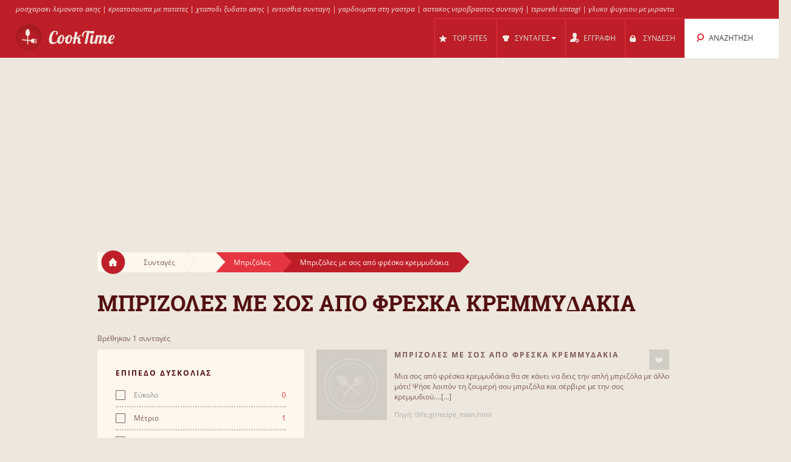

--- FILE ---
content_type: text/html; charset=UTF-8
request_url: https://cooktime.gr/s/3369/%CE%BC%CF%80%CF%81%CE%B9%CE%B6%CE%BF%CE%BB%CE%B5%CF%82_%CE%BC%CE%B5_%CF%83%CE%BF%CF%82_%CE%B1%CF%80%CE%BF_%CF%86%CF%81%CE%B5%CF%83%CE%BA%CE%B1_%CE%BA%CF%81%CE%B5%CE%BC%CE%BC%CF%85%CE%B4%CE%B1%CE%BA%CE%B9%CE%B1/
body_size: 11787
content:
<!DOCTYPE html>
<html lang="el" style="font-size: 100%; -webkit-text-size-adjust: 100%; -ms-text-size-adjust: 100%; overflow-x:hidden!important;">
  <head prefix='og: http://ogp.me/ns#'>
  
<!-- Google tag (gtag.js) -->
<script async src="https://www.googletagmanager.com/gtag/js?id=G-3QRVW6ZZVZ"></script>
<script>
  window.dataLayer = window.dataLayer || [];
  function gtag(){dataLayer.push(arguments);}
  gtag('js', new Date());

  gtag('config', 'G-3QRVW6ZZVZ');
</script>  <meta http-equiv="Content-Type" content="text/html; charset=UTF-8">
  <meta charset="utf-8">
  <title>Συνταγές για Μπριζόλες με σος από φρέσκα κρεμμυδάκια</title>

  <meta name="viewport" content="width=device-width, initial-scale=1.0, user-scalable=no"/>
  <meta name="keywords" content="συνταγες,μπριζόλες με σος από φρέσκα κρεμμυδάκια" />
  <meta name="description" content="Συνταγές: μπριζόλες με σος από φρέσκα κρεμμυδάκια, μπριζόλα με μανιτάρια και φρέσκο τυρί κρέμα philadelphia με σκόρδο και χορταρικά" />
    <meta property="og:title" content="Συνταγές για Μπριζόλες με σος από φρέσκα κρεμμυδάκια" />
  <meta property="og:type" content="article" />
  <meta property="og:description" content="Συνταγές: μπριζόλες με σος από φρέσκα κρεμμυδάκια, μπριζόλα με μανιτάρια και φρέσκο τυρί κρέμα philadelphia με σκόρδο και χορταρικά" />
  <meta property="og:url" content="https://cooktime.gr/s/3369/μπριζολες_με_σος_απο_φρεσκα_κρεμμυδακια/" />
  <!-- Le styles -->

  
	<link href="/css/all.css?59" rel="stylesheet" type="text/css" />
	<link href="/css/async.css?5" rel="stylesheet" type="text/css" media="print" onload="this.media='all'" />
    <link rel="stylesheet" href="/css/animate.min.css" media="print" onload="this.media='all'">

  	<script src="/js/all.js?12" type="text/javascript"></script>
	<script src="/js/async.js?2" type="text/javascript" async></script>
	<script src="/files/custom.js.php" type="text/javascript" async></script>

	
	<script type="text/javascript">
    function add_menu_offset(element){
      var is_mobile = $('.navbar .btn-navbar').css('display') == "block";
      if ( is_mobile ) {
        if ( $('.nav-collapse').css('display') == 'block'){
          $('#menu-offset').height($('.nav-collapse').height());
        } else {
          $('#menu-offset').height(0);
        }
        return false;
      }
      if ( ( parseInt($('#menu-offset').height(), 10) == 0 ) || ( !is_mobile && $(element).height()+20 != $('#menu-offset').height() ) ){
        $('#menu-offset').height($(element).height()+20);
      } else {
        $('#menu-offset').height(0);
      }
    }
  </script>

  <meta name="robots" content="all" />  <script type="text/javascript">site_lang = 'en';</script>

<script async src="//pagead2.googlesyndication.com/pagead/js/adsbygoogle.js"></script><script>
         (adsbygoogle = window.adsbygoogle || []).push({
              google_ad_client: "ca-pub-2417841725582604",
              enable_page_level_ads: true
         });
    </script>  </head>

  <body class="category_page"><!-- class=category_page|recipe_page|null[homepage] -->

    <div class="header_top"><a href="https://cooktime.gr/cl/1658/%CE%BC%CE%BF%CF%83%CF%87%CE%B1%CF%81%CE%B1%CE%BA%CE%B9_%CE%BB%CE%B5%CE%BC%CE%BF%CE%BD%CE%B1%CF%84%CE%BF/" >μοσχαρακι λεμονατο ακης</a> | <a href="https://cooktime.gr/cl/1766/%CE%BA%CF%81%CE%B5%CE%B1%CF%84%CE%BF%CF%83%CE%BF%CF%85%CF%80%CE%B1/" >κρεατοσουπα με πατατες</a> | <a href="https://cooktime.gr/cl/95/%CF%87%CF%84%CE%B1%CF%80%CE%BF%CE%B4%CE%B9_%CE%BE%CF%85%CE%B4%CE%B1%CF%84%CE%BF/" >χταποδι ξυδατο ακης</a> | <a href="https://cooktime.gr/cl/1198/%CF%83%CF%85%CE%BA%CF%89%CF%84%CE%B1%CF%81%CE%B9%CE%B1/" >εντοσθια συνταγη</a> | <a href="https://cooktime.gr/cl/1881/%CE%B3%CE%B1%CF%81%CE%B4%CE%BF%CF%85%CE%BC%CF%80%CE%B1%CE%BA%CE%B9%CE%B1/" >γαρδουμπα στη γαστρα</a> | <a href="https://cooktime.gr/cl/1907/%CE%B1%CF%83%CF%84%CE%B1%CE%BA%CE%BF%CF%82/" >αστακος νεροβραστος συνταγή</a> | <a href="https://cooktime.gr/cl/273/%CF%84%CF%83%CE%BF%CF%85%CF%81%CE%B5%CE%BA%CE%B9/" >tspureki sintagi</a> | <a href="https://cooktime.gr/cl/110/%CE%BC%CF%80%CE%B9%CF%83%CE%BA%CE%BF%CF%84%CE%BF%CE%B3%CE%BB%CF%85%CE%BA%CE%BF/" >γλυκο ψυγειου με μιραντα</a></div>

	<div class="overlay" id="overlay"></div>

	<div id="login_box">
		<a href="#" class="boxclose" onclick="hide_login();return false"></a>
		<div class="login_header">Συνδεση</div>
    <p>Συνδεθείτε στο cooktime για να μπορείτε να αποθηκεύετε τις αγαπημένες σας συνταγές</p>
		<p>Αν δεν έχετε γραφτεί ακόμη, <a href="/register.php"><b>εγγραφείτε τώρα!</b></a></p>
		<form name="login_form" action="" method="POST">
			<table class="login">
			<tr>
				<td align="right">Username : </td>
				<td><input id="login_input" type="text" name="username" size="20" onkeydown="if (event.keyCode == 13) login_submit()"></td>
			</tr>
			<tr>
				<td align="right">Password : </td>
				<td><input type="password" name="password" size="20" onkeydown="if (event.keyCode == 13) login_submit()"></td>
			</tr>
			</table>
			<a href="/lost_pass.php"><b>Ξεχάσατε τον κωδικό;</b></a><br><br>
			<input class="login_button" type="button" id="login_button" onclick="login_submit()" value="Σύνδεση">
			<span id="response"></span>
		</form>
		<div id="login-err"></div>
	</div>

    <div id="logo-header" class="navbar navbar-inverse clearfix">
      <div class="navbar-inner">

          <button type="button" class="btn btn-navbar" onclick="$('.nav-collapse.collapse').toggle();add_menu_offset($('.nav-collapse'));">
            <span class="icon-bar"></span>
            <span class="icon-bar"></span>
            <span class="icon-bar"></span>
          </button>
          <a class="brand" href="/"><img src="/images/logo_1.png" width="163" height="43"/></a>
          <div class="nav-collapse in collapse">

            <ul class="nav pull-right">
              <!--li id="qa_menu"><a href="/questions/"><span>ΕΡΩΤΗΣΕΙΣ</span></a></li-->
              <li id="topsites_menu"><a href="/topsites.php"><span>TOP SITES</span></a></li>
              <li id="recipes_menu" class="dropdown">
                <a href="#" class="dropdown" data-toggle="dropdown" onclick="add_menu_offset($('.static_menu'));$('#logo-header').toggleClass('absolute_pos')"><span>ΣΥΝΤΑΓΕΣ</span><span class="caret"></span></a>
                <ul class="dropdown-menu static_menu">
                  <li>
                    <ul>
                        <h3 class="title_serif">Κατηγοριες</h3>
                        <li><a href="/allchefs.php">Chefs</a></li><li><a href="https://cooktime.gr/c/33729/%CE%B3%CE%BB%CF%85%CE%BA%CE%B1/">Γλυκά</a></li><li><a href="https://cooktime.gr/c/33730/%CE%B6%CF%85%CE%BC%CE%B1%CF%81%CE%B9%CE%BA%CE%B1_%CF%80%CE%B9%CF%84%CF%83%CE%B5%CF%82/">Ζυμαρικά, Πίτσες</a></li><li><a href="https://cooktime.gr/c/33731/%CF%80%CE%B9%CF%84%CE%B5%CF%82_%CF%86%CF%85%CE%BB%CE%BB%CE%B1_%CE%B6%CF%85%CE%BC%CE%B5%CF%82/">Πίτες, φύλλα, ζύμες</a></li><li><a href="https://cooktime.gr/c/33732/%CE%BA%CF%81%CE%B5%CE%B1%CF%84%CE%B9%CE%BA%CE%B1/">Κρεατικά</a></li><li><a href="https://cooktime.gr/c/33733/%CF%83%CE%B1%CE%BB%CE%B1%CF%84%CE%B5%CF%82_%CE%BF%CF%81%CE%B5%CE%BA%CF%84%CE%B9%CE%BA%CE%B1/">Σαλάτες, Ορεκτικά</a></li>                    </ul>

                    <ul>
                        <h3 class="title_serif">Συνταγες</h3>
						<li><a href="https://cooktime.gr/cl/123/%CF%80%CE%B1%CE%B3%CF%89%CF%84%CE%BF/">Παγωτό</a></li><li><a href="https://cooktime.gr/cl/220/cheesecake/">Cheesecake</a></li><li><a href="https://cooktime.gr/cl/121/muffins/">Muffins</a></li><li><a href="https://cooktime.gr/cl/188/%CF%84%CE%B9%CF%81%CE%B1%CE%BC%CE%B9%CF%83%CE%BF%CF%85/">Τιραμισού</a></li><li><a href="https://cooktime.gr/cl/1115/%CE%BC%CE%B5%CE%BB%CE%B9%CF%84%CE%B6%CE%B1%CE%BD%CE%B5%CF%82_%CF%80%CE%B1%CF%80%CE%BF%CF%85%CF%84%CF%83%CE%B1%CE%BA%CE%B9%CE%B1/">Μελιτζάνες παπουτσάκια</a></li><li><a href="https://cooktime.gr/cl/1301/%CE%BD%CE%B7%CF%83%CF%84%CE%B9%CF%83%CE%B9%CE%BC%CE%BF_%CE%BA%CE%B5%CE%B9%CE%BA/">Νηστίσιμο Κέικ</a></li>                    </ul>
                  </li>
                </ul>
              </li>

			
				<li id="reg_menu"><a href="/register.php">ΕΓΓΡΑΦΗ</a></li>
				<li id="login_menu"><a href="#" onclick="show_login();return false">ΣΥΝΔΕΣΗ</a></li>              <li id="search_menu" class="search dropdown">

                <a href="#" class="dropdown" data-toggle="dropdown" onclick="add_menu_offset($('#search_menu .dropdown-menu'));"><span>ΑΝΑΖΗΤΗΣΗ</span></a>
                <ul class="dropdown-menu" style="">
                  <li id="top_search_title" class="top_search_active">
					<form name="top_search_form" action="/" method="GET" style="margin-bottom:0;">
						<input id="top_autocomplete" type="text" value="Αναζήτηση με Τίτλο" title="Αναζήτηση με Τίτλο" name="q" onkeypress="if (event.keyCode == 13){submitSearch(this.form);return false;}"/>
						<input type="submit" style="visibility:hidden;width:0;height:0;padding:0;margin:0;border:0;position:absolute;"/>
					</form>
                  </li>
				  <li id="top_search_ings">
					<form name="top_search_form_ings" action="/" method="GET" style="margin-bottom:0;">
						<input id="top_autocomplete_ings" type="text" value="Αναζήτηση με Υλικά" title="Αναζήτηση με Υλικά" name="ingplus"/>
						<input type="submit" name="" value="" style="visibility:hidden;width:0;height:0;padding:0;margin:0;border:0;position:absolute;"/>
					</form>
				  </li>
				<div id="check" style="height:0;padding:0"></div><div id="recipe_count" class="alt"></div>                </ul>
              </li>
		            </ul>

          </div><!--/.nav-collapse -->
      </div>
    </div>   <!--logo-header-->
<div id="menu-offset"></div>

<style>
.cooktime-top-resp { width: 320px; height: 50px; }
@media(min-width: 500px) { .cooktime-top-resp { width: 468px; height: 60px; } }
@media(min-width: 800px) { .cooktime-top-resp { width: 728px; height: 90px; } }
@media(min-width: 1024px) { .cooktime-top-resp { width: 970px; height: 280px; min-height: 280px; } }

</style>

<div style="text-align:center;">
	<script async src="https://pagead2.googlesyndication.com/pagead/js/adsbygoogle.js?client=ca-pub-2417841725582604"></script>
	<!-- cooktime_top_resp -->
	<ins class="adsbygoogle cooktime-top-resp"
		 style="display:inline-block;min-height:329px;text-align:center;"
		 data-ad-client="ca-pub-2417841725582604"
		 data-ad-slot="6030587461"
		 data-ad-format="auto"
		 data-full-width-responsive="true"></ins>
	<script>
	(adsbygoogle = window.adsbygoogle || []).push({});
	</script>
</div>
<div class="row">
	<div class="container">
		<div class="breadcrumbs">
			<a href="/" class="home"><img src="/images/home.png"/></a>
			<a href="/" class="white breadcrumb">Συνταγές<img src="/images/breadcrumbs_arrow.png"/></a>
			<a href="https://cooktime.gr/c///" class="white breadcrumb"><img src="/images/breadcrumbs_arrow.png"/></a><a href="https://cooktime.gr/cl/445/%CE%BC%CF%80%CF%81%CE%B9%CE%B6%CE%BF%CE%BB%CE%B5%CF%82/" class="light_red breadcrumb">Μπριζόλες<img src="/images/breadcrumbs_arrow_red1.png"/></a><a href="https://cooktime.gr/s/3369/%CE%BC%CF%80%CF%81%CE%B9%CE%B6%CE%BF%CE%BB%CE%B5%CF%82_%CE%BC%CE%B5_%CF%83%CE%BF%CF%82_%CE%B1%CF%80%CE%BF_%CF%86%CF%81%CE%B5%CF%83%CE%BA%CE%B1_%CE%BA%CF%81%CE%B5%CE%BC%CE%BC%CF%85%CE%B4%CE%B1%CE%BA%CE%B9%CE%B1/" class="dark_red breadcrumb">Μπριζόλες με σος από φρέσκα κρεμμυδάκια<img src="/images/breadcrumbs_arrow_red2.png"/></a>
		</div> <!--breadcrumbs--><h1>Μπριζολες με σος απο φρεσκα κρεμμυδακια</h1>
    </div> <!--container-->
</div> <!--row-->

<div class="row">
	<div class="container"><p class="result_num">Βρέθηκαν 1 συνταγές</p>
	<div class="span6 left_col">
		<div class="accordion" id="accordion2">
			<div class="accordion-group">

				<div class="accordion-heading">
				  <a id="filter-toggle" class="accordion-toggle" data-toggle="collapse" data-parent="#accordion2" href="#collapseOne">
					Φιλτρα Αναζητησης				  </a>
				</div>

				<div id="collapseOne" class="accordion-body collapse in">
					<div class="accordion-inner">

<div class="module filters">
			<h3 class="title_sans_serif">ΕΠΙΠΕΔΟ ΔΥΣΚΟΛΙΑΣ</h3>
			<ul class="filter check"><li><a class="disabled"><input id="" class="css-checkbox" type="checkbox"><label class="css-label">Εύκολο<span>0</span></label></a>
		 </li><li><a href="?diff=2"><input id="" class="css-checkbox" type="checkbox"><label class="css-label">Μέτριο<span>1</span></label></a>
		 </li><li><a class="disabled"><input id="" class="css-checkbox" type="checkbox"><label class="css-label">Δύσκολο<span>0</span></label></a>
		 </li>	</ul>
		</div><div class="module filters">	
			<h3 class="title_sans_serif">ΘΕΡΜΙΔΕΣ</h3>
			<ul class="filter check"><li><a class="disabled"><input id="" class="css-checkbox" type="checkbox"><label class="css-label">Ελαφρύ <span>0</span></label></li><li><a class="disabled"><input id="" class="css-checkbox" type="checkbox"><label class="css-label">Μέτριο <span>0</span></label></li><li><a href="?nutr=3"><input id="" class="css-checkbox" type="checkbox"><label class="css-label">Βαρύ <span>1</span></label></a></li>	</ul>
		</div><div class="subcategories module filters">
			<h3 class="title_sans_serif">ΥΠΟΚΑΤΗΓΟΡΙΕΣ</h3><div class="subs_small">
      <ul class="filter check"><li><a href="https://cooktime.gr/s/3338/%CE%BC%CF%80%CF%81%CE%B9%CE%B6%CE%BF%CE%BB%CE%B1_%CF%87%CE%BF%CE%B9%CF%81%CE%B9%CE%BD%CE%B7_%CF%83%CF%84%CE%BF_%CF%86%CE%BF%CF%85%CF%81%CE%BD%CE%BF/"><label class="css-label">Μπριζόλα χοιρινή στο φούρνο<span>23</span></label></a></li><li><a href="https://cooktime.gr/s/3339/%CE%BC%CF%80%CF%81%CE%B9%CE%B6%CE%BF%CE%BB%CE%B5%CF%82_%CF%83%CF%84%CE%BF_%CF%86%CE%BF%CF%85%CF%81%CE%BD%CE%BF/"><label class="css-label">Μπριζόλες στο φούρνο<span>15</span></label></a></li><li><a href="https://cooktime.gr/s/3340/%CE%BC%CF%80%CF%81%CE%B9%CE%B6%CE%BF%CE%BB%CE%B5%CF%82_%CE%BC%CE%B5_%CF%83%CE%B1%CE%BB%CF%84%CF%83%CE%B1_%CE%B2%CF%85%CF%83%CF%83%CE%B9%CE%BD%CE%BF/"><label class="css-label">Μπριζόλες με σάλτσα βύσσινο<span>14</span></label></a></li><li><a href="https://cooktime.gr/s/3341/%CE%BC%CF%80%CF%81%CE%B9%CE%B6%CE%BF%CE%BB%CE%B1_%CE%BC%CE%B5_%CF%80%CE%B1%CF%84%CE%B1%CF%84%CE%B5%CF%82_%CE%B3%CE%B1%CE%BB%CE%B1%CE%BA%CF%84%CE%BF%CF%82/"><label class="css-label">Μπριζόλα με πατάτες γάλακτος<span>7</span></label></a></li><li><a href="https://cooktime.gr/s/3342/%CE%BC%CF%80%CF%81%CE%B9%CE%B6%CE%BF%CE%BB%CE%B5%CF%82_%CE%BC%CE%B5_%CE%BB%CE%B1%CF%87%CE%B1%CE%BD%CE%B9%CE%BA%CE%B1/"><label class="css-label">Μπριζολες με λαχανικα<span>7</span></label></a></li><li><a href="https://cooktime.gr/s/3343/%CE%BC%CF%80%CF%81%CE%B9%CE%B6%CE%BF%CE%BB%CE%B5%CF%82_%CE%BC%CE%B5_%CE%BC%CF%80%CF%85%CF%81%CE%B1/"><label class="css-label">Μπριζολες με μπυρα<span>7</span></label></a></li><li><a href="https://cooktime.gr/s/3344/%CE%BC%CF%80%CF%81%CE%B9%CE%B6%CE%BF%CE%BB%CE%B5%CF%82_%CE%BA%CE%BF%CE%BA%CE%BA%CE%B9%CE%BD%CE%B9%CF%83%CF%84%CE%B5%CF%82_%CE%BC%CE%B5_%CE%BA%CF%81%CE%B1%CF%83%CE%B9/"><label class="css-label">Μπριζόλες κοκκινιστές με κρασί<span>5</span></label></a></li><li><a href="https://cooktime.gr/s/3345/%CE%BC%CF%80%CF%81%CE%B9%CE%B6%CE%BF%CE%BB%CE%B5%CF%82_%CE%BC%CE%B5_%CF%80%CE%B9%CE%BA%CE%B1%CE%BD%CF%84%CE%B9%CE%BA%CE%B7_%CF%83%CE%B1%CE%BB%CF%84%CF%83%CE%B1_%CE%BC%CE%BF%CF%85%CF%83%CF%84%CE%B1%CF%81%CE%B4%CE%B1%CF%82/"><label class="css-label">Μπριζολες με πικαντικη σαλτσα μουσταρδας<span>4</span></label></a></li><li><a href="https://cooktime.gr/s/3346/%CE%BC%CF%80%CF%81%CE%B9%CE%B6%CE%BF%CE%BB%CE%B5%CF%82_%CE%B3%CE%B1%CE%BB%CE%B1%CE%BA%CF%84%CE%BF%CF%82_%CE%BB%CE%B9%CF%87%CE%BF%CF%85%CE%B4%CE%B9%CE%B1/"><label class="css-label">Μπριζόλες γάλακτος λιχουδιά<span>4</span></label></a></li><li><a href="https://cooktime.gr/s/3347/%CE%BC%CF%80%CF%81%CE%B9%CE%B6%CE%BF%CE%BB%CE%B5%CF%82_%CF%83%CF%84%CE%B1_%CE%BA%CE%B1%CF%81%CE%B2%CE%BF%CF%85%CE%BD%CE%B1/"><label class="css-label">Μπριζόλες στα κάρβουνα<span>4</span></label></a></li>
                    <a class="more_filters" href="javascript:void(0);" onClick="switch_filter_view('subs_small','subs_big')">Περισσότερα...</a></ul>
		</div><div class="subs_big">
      <ul class="filter check"><li><a href="https://cooktime.gr/s/3338/%CE%BC%CF%80%CF%81%CE%B9%CE%B6%CE%BF%CE%BB%CE%B1_%CF%87%CE%BF%CE%B9%CF%81%CE%B9%CE%BD%CE%B7_%CF%83%CF%84%CE%BF_%CF%86%CE%BF%CF%85%CF%81%CE%BD%CE%BF/"><label class="css-label">Μπριζόλα χοιρινή στο φούρνο<span>23</span></label></a></li><li><a href="https://cooktime.gr/s/3339/%CE%BC%CF%80%CF%81%CE%B9%CE%B6%CE%BF%CE%BB%CE%B5%CF%82_%CF%83%CF%84%CE%BF_%CF%86%CE%BF%CF%85%CF%81%CE%BD%CE%BF/"><label class="css-label">Μπριζόλες στο φούρνο<span>15</span></label></a></li><li><a href="https://cooktime.gr/s/3340/%CE%BC%CF%80%CF%81%CE%B9%CE%B6%CE%BF%CE%BB%CE%B5%CF%82_%CE%BC%CE%B5_%CF%83%CE%B1%CE%BB%CF%84%CF%83%CE%B1_%CE%B2%CF%85%CF%83%CF%83%CE%B9%CE%BD%CE%BF/"><label class="css-label">Μπριζόλες με σάλτσα βύσσινο<span>14</span></label></a></li><li><a href="https://cooktime.gr/s/3341/%CE%BC%CF%80%CF%81%CE%B9%CE%B6%CE%BF%CE%BB%CE%B1_%CE%BC%CE%B5_%CF%80%CE%B1%CF%84%CE%B1%CF%84%CE%B5%CF%82_%CE%B3%CE%B1%CE%BB%CE%B1%CE%BA%CF%84%CE%BF%CF%82/"><label class="css-label">Μπριζόλα με πατάτες γάλακτος<span>7</span></label></a></li><li><a href="https://cooktime.gr/s/3342/%CE%BC%CF%80%CF%81%CE%B9%CE%B6%CE%BF%CE%BB%CE%B5%CF%82_%CE%BC%CE%B5_%CE%BB%CE%B1%CF%87%CE%B1%CE%BD%CE%B9%CE%BA%CE%B1/"><label class="css-label">Μπριζολες με λαχανικα<span>7</span></label></a></li><li><a href="https://cooktime.gr/s/3343/%CE%BC%CF%80%CF%81%CE%B9%CE%B6%CE%BF%CE%BB%CE%B5%CF%82_%CE%BC%CE%B5_%CE%BC%CF%80%CF%85%CF%81%CE%B1/"><label class="css-label">Μπριζολες με μπυρα<span>7</span></label></a></li><li><a href="https://cooktime.gr/s/3344/%CE%BC%CF%80%CF%81%CE%B9%CE%B6%CE%BF%CE%BB%CE%B5%CF%82_%CE%BA%CE%BF%CE%BA%CE%BA%CE%B9%CE%BD%CE%B9%CF%83%CF%84%CE%B5%CF%82_%CE%BC%CE%B5_%CE%BA%CF%81%CE%B1%CF%83%CE%B9/"><label class="css-label">Μπριζόλες κοκκινιστές με κρασί<span>5</span></label></a></li><li><a href="https://cooktime.gr/s/3345/%CE%BC%CF%80%CF%81%CE%B9%CE%B6%CE%BF%CE%BB%CE%B5%CF%82_%CE%BC%CE%B5_%CF%80%CE%B9%CE%BA%CE%B1%CE%BD%CF%84%CE%B9%CE%BA%CE%B7_%CF%83%CE%B1%CE%BB%CF%84%CF%83%CE%B1_%CE%BC%CE%BF%CF%85%CF%83%CF%84%CE%B1%CF%81%CE%B4%CE%B1%CF%82/"><label class="css-label">Μπριζολες με πικαντικη σαλτσα μουσταρδας<span>4</span></label></a></li><li><a href="https://cooktime.gr/s/3346/%CE%BC%CF%80%CF%81%CE%B9%CE%B6%CE%BF%CE%BB%CE%B5%CF%82_%CE%B3%CE%B1%CE%BB%CE%B1%CE%BA%CF%84%CE%BF%CF%82_%CE%BB%CE%B9%CF%87%CE%BF%CF%85%CE%B4%CE%B9%CE%B1/"><label class="css-label">Μπριζόλες γάλακτος λιχουδιά<span>4</span></label></a></li><li><a href="https://cooktime.gr/s/3347/%CE%BC%CF%80%CF%81%CE%B9%CE%B6%CE%BF%CE%BB%CE%B5%CF%82_%CF%83%CF%84%CE%B1_%CE%BA%CE%B1%CF%81%CE%B2%CE%BF%CF%85%CE%BD%CE%B1/"><label class="css-label">Μπριζόλες στα κάρβουνα<span>4</span></label></a></li><li><a href="https://cooktime.gr/s/3348/%CE%BC%CF%80%CF%81%CE%B9%CE%B6%CE%BF%CE%BB%CE%B5%CF%82_%CE%BC%CE%B5_%CE%BC%CE%B1%CE%BD%CE%B9%CF%84%CE%B1%CF%81%CE%B9%CE%B1/"><label class="css-label">Μπριζόλες με μανιτάρια<span>4</span></label></a></li><li><a href="https://cooktime.gr/s/3349/%CE%BC%CF%80%CF%81%CE%B9%CE%B6%CE%BF%CE%BB%CE%B1_%CF%88%CF%89%CE%BC%CE%B9%CE%BF%CF%85_%CE%BC%CE%B5_%CF%84%CF%85%CF%81%CE%B9/"><label class="css-label">Μπριζόλα ψωμιού με τυρί<span>4</span></label></a></li><li><a href="https://cooktime.gr/s/3350/%CE%BC%CF%80%CF%81%CE%B9%CE%B6%CE%BF%CE%BB%CE%B5%CF%82_%CE%BA%CF%81%CE%B1%CF%83%CE%B1%CF%84%CE%B5%CF%82/"><label class="css-label">Μπριζόλες κρασάτες<span>4</span></label></a></li><li><a href="https://cooktime.gr/s/3351/%CE%BC%CF%80%CF%81%CE%B9%CE%B6%CE%BF%CE%BB%CE%B5%CF%82_%CE%BC%CE%B1%CF%81%CE%B9%CE%BD%CE%B1%CF%84%CE%B5%CF%82/"><label class="css-label">Μπριζόλες μαρινάτες<span>4</span></label></a></li><li><a href="https://cooktime.gr/s/3352/%CE%BC%CF%80%CF%81%CE%B9%CE%B6%CE%BF%CE%BB%CE%B5%CF%82_%CE%BB%CE%B5%CE%BC%CE%BF%CE%BD%CE%B1%CF%84%CE%B5%CF%82/"><label class="css-label">Μπριζόλες λεμονάτες<span>3</span></label></a></li><li><a href="https://cooktime.gr/s/3353/%CE%BC%CF%80%CF%81%CE%B9%CE%B6%CE%BF%CE%BB%CE%B5%CF%82_%CF%87%CE%BF%CE%B9%CF%81%CE%B9%CE%BD%CE%B5%CF%82_%CE%BC%CE%B1%CF%81%CE%B9%CE%BD%CE%B1%CF%81%CE%B9%CF%83%CE%BC%CE%B5%CE%BD%CE%B5%CF%82_%CF%83%CE%B5_%CE%B3%CE%B1%CE%BB%CE%B1/"><label class="css-label">Μπριζόλες χοιρινές μαριναρισμένες σε γάλα<span>3</span></label></a></li><li><a href="https://cooktime.gr/s/3354/%CE%BC%CF%80%CF%81%CE%B9%CE%B6%CE%BF%CE%BB%CE%B5%CF%82_%CE%BC%CE%B1%CF%81%CE%B9%CE%BD%CE%B1%CF%81%CE%B9%CF%83%CE%BC%CE%B5%CE%BD%CE%B5%CF%82_%CF%83%CE%B5_%CE%BA%CE%BF%CE%BA%CE%BA%CE%B9%CE%BD%CE%BF_%CE%BA%CF%81%CE%B1%CF%83%CE%B9/"><label class="css-label">Μπριζόλες μαριναρισμένες σε κόκκινο κρασί<span>3</span></label></a></li><li><a href="https://cooktime.gr/s/3355/%CE%BC%CF%80%CF%81%CE%B9%CE%B6%CE%BF%CE%BB%CE%B5%CF%82_%CE%BB%CE%B1%CE%B9%CE%BC%CE%BF%CF%85_%CE%BC%CE%B5_worcestershire_sauce/"><label class="css-label">Μπριζόλες λαιμού με worcestershire sauce<span>3</span></label></a></li><li><a href="https://cooktime.gr/s/3356/%CE%BC%CF%80%CF%81%CE%B9%CE%B6%CE%BF%CE%BB%CE%B5%CF%82_%CE%BC%CE%B5_%CF%80%CE%BF%CF%85%CF%81%CE%B5_%CE%BA%CE%B1%CF%83%CF%84%CE%B1%CE%BD%CE%BF/"><label class="css-label">Μπριζόλες με πουρέ κάστανο<span>3</span></label></a></li><li><a href="https://cooktime.gr/s/3357/%CE%BC%CF%80%CF%81%CE%B9%CE%B6%CE%BF%CE%BB%CE%B1_%CE%B3%CE%B5%CE%BC%CE%B9%CF%83%CF%84%CE%B7/"><label class="css-label">Μπριζόλα γεμιστή<span>3</span></label></a></li><li><a href="https://cooktime.gr/s/3358/%CE%BC%CF%80%CF%81%CE%B9%CE%B6%CE%BF%CE%BB%CE%B5%CF%82_%CF%88%CE%B7%CF%84%CE%B5%CF%82_%CF%83%CF%84%CE%B7%CE%BD_%CE%BA%CE%B1%CF%84%CF%83%CE%B1%CF%81%CE%BF%CE%BB%CE%B1/"><label class="css-label">Μπριζόλες  ψητές στην κατσαρόλα<span>3</span></label></a></li><li><a href="https://cooktime.gr/s/3359/%CE%BC%CF%80%CF%81%CE%B9%CE%B6%CE%BF%CE%BB%CE%B5%CF%82_%CF%83%CF%84%CE%B7%CE%BD_%CE%BB%CE%B1%CE%B4%CE%BF%CE%BA%CE%BF%CE%BB%CE%B1/"><label class="css-label">Μπριζόλες στην λαδόκολα<span>3</span></label></a></li><li><a href="https://cooktime.gr/s/3360/%CE%BC%CF%80%CF%81%CE%B9%CE%B6%CE%BF%CE%BB%CE%B1_%CF%83%CF%84%CE%BF_%CF%86%CE%BF%CF%85%CF%81%CE%BD%CE%BF_%CE%BC%CE%B5_%CE%BD%CF%84%CE%BF%CE%BC%CE%B1%CF%84%CE%B1_%CE%BA%CE%B1%CE%B9_%CE%BA%CF%81%CE%B5%CE%BC%CE%BC%CF%85%CE%B4%CE%B9/"><label class="css-label">Μπριζόλα στο φούρνο με ντομάτα και κρεμμύδι<span>3</span></label></a></li><li><a href="https://cooktime.gr/s/3361/%CE%BC%CF%80%CF%81%CE%B9%CE%B6%CE%BF%CE%BB%CE%B5%CF%82_%CF%87%CE%BF%CE%B9%CF%81%CE%B9%CE%BD%CE%B5%CF%82_%CE%BC%CE%B5_%CE%BA%CF%81%CE%B5%CE%BC%CE%B1_%CE%B3%CE%B1%CE%BB%CE%B1%CE%BA%CF%84%CE%BF%CF%82/"><label class="css-label">Μπριζόλες χοιρινές με κρέμα γάλακτος<span>3</span></label></a></li><li><a href="https://cooktime.gr/s/3362/%CE%BC%CF%80%CF%81%CE%B9%CE%B6%CE%BF%CE%BB%CE%B5%CF%82_%CF%87%CE%BF%CE%B9%CF%81%CE%B9%CE%BD%CE%B5%CF%82_%CF%83%CE%B5_%CF%83%CF%80%CE%B5%CF%83%CE%B9%CE%B1%CE%BB_%CE%BC%CE%B1%CF%81%CE%B9%CE%BD%CE%B1%CE%B4%CE%B1/"><label class="css-label">Μπριζόλες χοιρινές σε σπέσιαλ μαρινάδα<span>3</span></label></a></li><li><a href="https://cooktime.gr/s/3363/%CE%BC%CF%80%CF%81%CE%B9%CE%B6%CE%BF%CE%BB%CE%B5%CF%82_%CF%83%CF%84%CE%BF_%CF%84%CE%B7%CE%B3%CE%B1%CE%BD%CE%B9_%CE%BC%CE%B5_%CF%83%CE%B1%CE%BB%CF%84%CF%83%CE%B1_%CF%84%CF%85%CF%81%CE%B9%CE%BF%CF%85/"><label class="css-label">Μπριζόλες στο τηγάνι με σάλτσα τυριού<span>3</span></label></a></li><li><a href="https://cooktime.gr/s/3364/%CE%BC%CF%80%CF%81%CE%B9%CE%B6%CE%BF%CE%BB%CE%B5%CF%82_%CE%BC%CE%B5_barbeque_sauce_%CE%BA%CE%B1%CE%B9_%CF%80%CE%B9%CF%80%CE%B5%CF%81%CE%BF%CE%BD%CE%B1%CF%84%CE%BF_%CF%81%CF%85%CE%B6%CE%B9/"><label class="css-label">Μπριζόλες με barbeque sauce και πιπερονάτο ρύζι<span>2</span></label></a></li><li><a href="https://cooktime.gr/s/3365/%CE%BC%CF%80%CF%81%CE%B9%CE%B6%CE%BF%CE%BB%CE%B5%CF%82_%CE%BC%CE%B5_%CF%83%CE%B1%CE%BB%CF%84%CF%83%CE%B1_%CF%83%CE%BA%CE%BF%CF%81%CE%B4%CE%BF%CF%85_%CE%BA%CE%B1%CE%B9_%CE%BA%CF%81%CE%B1%CF%83%CE%B9%CE%BF%CF%85/"><label class="css-label">Μπριζόλες με σάλτσα σκόρδου και κρασιού<span>2</span></label></a></li><li><a href="https://cooktime.gr/s/3366/%CE%BC%CF%80%CF%81%CE%B9%CE%B6%CE%BF%CE%BB%CE%B5%CF%82_%CE%BC%CE%B5_%CF%80%CE%B9%CF%80%CE%B5%CF%81%CE%B9%CE%B5%CF%82_%CF%83%CF%84%CE%BF_%CF%86%CE%BF%CF%85%CF%81%CE%BD%CE%BF/"><label class="css-label">Μπριζόλες  με  πιπεριές  στο φούρνο<span>2</span></label></a></li><li><a href="https://cooktime.gr/s/3367/%CE%BC%CF%80%CF%81%CE%B9%CE%B6%CE%BF%CE%BB%CE%B5%CF%82_%CE%BC%CE%B1%CF%85%CF%81%CE%BF%CE%B4%CE%B1%CF%86%CE%BD%CE%B7%CF%82/"><label class="css-label">Μπριζόλες μαυροδάφνης<span>2</span></label></a></li><li><a href="https://cooktime.gr/s/3368/%CE%BC%CF%80%CF%81%CE%B9%CE%B6%CE%BF%CE%BB%CE%B1_%CE%BA%CF%81%CE%B1%CF%83%CE%B1%CF%84%CE%B7_%CE%BC%CE%B5_%CE%BB%CE%B1%CF%87%CE%B1%CE%BD%CE%B9%CE%BA%CE%B1_%CF%84%CE%B7%CF%82_%CE%B2%CE%B9%CE%BA%CF%85%CF%82/"><label class="css-label">Μπριζόλα κρασάτη με λαχανικά, της βίκυς<span>2</span></label></a></li><li><a href="https://cooktime.gr/s/3369/%CE%BC%CF%80%CF%81%CE%B9%CE%B6%CE%BF%CE%BB%CE%B5%CF%82_%CE%BC%CE%B5_%CF%83%CE%BF%CF%82_%CE%B1%CF%80%CE%BF_%CF%86%CF%81%CE%B5%CF%83%CE%BA%CE%B1_%CE%BA%CF%81%CE%B5%CE%BC%CE%BC%CF%85%CE%B4%CE%B1%CE%BA%CE%B9%CE%B1/"><label class="css-label">Μπριζόλες με σος από φρέσκα κρεμμυδάκια<span>2</span></label></a></li><li><a href="https://cooktime.gr/s/3370/%CE%BC%CF%80%CF%81%CE%B9%CE%B6%CE%BF%CE%BB%CE%B5%CF%82_%CF%87%CE%BF%CE%B9%CF%81%CE%B9%CE%BD%CE%B5%CF%82_%CE%BC%CE%B5_%CF%84%CF%85%CF%81%CE%B9_%CE%BA%CE%B1%CE%B9_%CE%BD%CF%84%CE%BF%CE%BC%CE%B1%CF%84%CE%B1/"><label class="css-label">Μπριζόλες χοιρινές με τυρί και ντομάτα<span>2</span></label></a></li><li><a href="https://cooktime.gr/s/3371/%CE%BC%CF%80%CF%81%CE%B9%CE%B6%CE%BF%CE%BB%CE%B5%CF%82_%CF%84%CE%B7%CE%B3%CE%B1%CE%BD%CE%B9%CF%84%CE%B5%CF%82/"><label class="css-label">Μπριζόλες τηγανιτές<span>2</span></label></a></li><li><a href="https://cooktime.gr/s/3372/%CE%BC%CF%80%CF%81%CE%B9%CE%B6%CE%BF%CE%BB%CE%B5%CF%82_%CF%87%CE%BF%CE%B9%CF%81%CE%B9%CE%BD%CE%B5%CF%82_%CF%86%CF%81%CE%B9%CE%BA%CE%B1%CF%83%CE%B5_%CE%BC%CE%B5_%CF%83%CE%B5%CE%BB%CE%B9%CE%BD%CE%BF_%CF%83%CE%B5%CE%BB%CE%B9%CE%BD%CE%BF%CF%81%CE%B9%CE%B6%CE%B1_%CE%BA%CE%B1%CE%B9_%CE%BA%CE%B1%CF%81%CE%BF%CF%84%CE%BF_/"><label class="css-label">Μπριζόλες χοιρινές φρικασέ με σέλινο, σελινόριζα και καρότο!!!<span>2</span></label></a></li><li><a href="https://cooktime.gr/s/3373/%CE%BC%CF%80%CF%81%CE%B9%CE%B6%CE%BF%CE%BB%CE%B1_%CE%BA%CE%B1%CF%80%CE%BD%CE%B9%CF%83%CF%84%CE%B7_%CE%BC%CE%B5_%CE%BA%CF%81%CE%B5%CE%BC%CE%BC%CF%85%CE%B4%CE%B9%CE%B1_%CE%BA%CE%B1%CE%B9_%CF%88%CE%B7%CF%84%CE%B5%CF%82_%CF%80%CE%B1%CF%84%CE%B1%CF%84%CE%B5%CF%82/"><label class="css-label">Μπριζόλα καπνιστή με κρεμμύδια και ψητές πατάτες<span>2</span></label></a></li><li><a href="https://cooktime.gr/s/3374/%CE%BC%CF%80%CF%81%CE%B9%CE%B6%CE%BF%CE%BB%CE%B5%CF%82_%CF%83%CF%84%CF%81%CE%BF%CF%85%CE%B8%CE%BF%CE%BA%CE%B1%CE%BC%CE%B7%CE%BB%CE%BF%CF%85_%CE%BC%CE%B1%CF%81%CE%B9%CE%BD%CE%B1%CF%84%CE%B5%CF%82/"><label class="css-label">Μπριζόλες στρουθοκαμήλου μαρινάτες<span>2</span></label></a></li><li><a href="https://cooktime.gr/s/3375/%CE%BC%CF%80%CF%81%CE%B9%CE%B6%CE%BF%CE%BB%CE%B5%CF%82_%CE%BC%CE%B5_%CE%BC%CE%B1%CE%BD%CE%B9%CF%84%CE%B1%CF%81%CE%B9%CE%B1_%CF%86%CE%B1%CE%BD%CF%84%CE%B1%CF%83%CF%84%CE%B9%CE%BA%CE%BF_/"><label class="css-label">Μπριζολες με μανιταρια!! φανταστικο!!!<span>2</span></label></a></li><li><a href="https://cooktime.gr/s/3376/%CE%BC%CF%80%CF%81%CE%B9%CE%B6%CE%BF%CE%BB%CE%B1_%CF%80%CE%B9%CF%80%CE%B5%CF%81%CE%B1%CF%84%CE%B7/"><label class="css-label">Μπριζόλα πιπεράτη<span>2</span></label></a></li><li><a href="https://cooktime.gr/s/3377/%CE%BC%CF%80%CF%81%CE%B9%CE%B6%CE%BF%CE%BB%CE%B5%CF%82_%CE%BC%CE%B5_%CE%BD%CE%BF%CF%83%CF%84%CE%B9%CE%BC%CE%B7_%CF%83%CE%B1%CE%BB%CF%84%CF%83%CE%BF%CF%85%CE%BB%CE%B1/"><label class="css-label">Μπριζόλες με νόστιμη σαλτσούλα<span>2</span></label></a></li><li><a href="https://cooktime.gr/s/3378/%CE%BC%CF%80%CF%81%CE%B9%CE%B6%CE%BF%CE%BB%CE%B5%CF%82_%CF%87%CE%BF%CE%B9%CF%81%CE%B9%CE%BD%CE%B5%CF%82_%CE%BC%CE%B5_%CF%83%CE%B1%CE%BB%CF%84%CF%83%CE%B1_%CF%86%CF%81%CE%B1%CE%BF%CF%85%CE%BB%CE%B1%CF%82_pork_chops_with_strawberry_sause/"><label class="css-label">Μπριζόλες χοιρινές με σάλτσα φράουλας/ pork chops with strawberry sause<span>2</span></label></a></li><li><a href="https://cooktime.gr/s/3379/%CE%BC%CF%80%CF%81%CE%B9%CE%B6%CE%BF%CE%BB%CE%B5%CF%82_%CE%BA%CF%81%CE%B1%CF%83%CE%B1%CF%84%CE%B5%CF%82_%CF%80%CE%BF%CE%BB%CF%85_%CE%BD%CE%BF%CF%83%CF%84%CE%B9%CE%BC%CE%B5%CF%82_/"><label class="css-label">Μπριζόλες κρασάτες πολύ νόστιμες!!<span>2</span></label></a></li><li><a href="https://cooktime.gr/s/3380/%CE%BC%CF%80%CF%81%CE%B9%CE%B6%CE%BF%CE%BB%CE%B5%CF%82_%CE%B2%CE%BF%CF%84%CE%BA%CE%B1_%CF%80%CE%BF%CF%81%CF%84%CE%BF%CE%BA%CE%B1%CE%BB%CE%B9/"><label class="css-label">Μπριζόλες βότκα - πορτοκάλι<span>2</span></label></a></li><li><a href="https://cooktime.gr/s/3381/%CE%BC%CF%80%CF%81%CE%B9%CE%B6%CE%BF%CE%BB%CE%B5%CF%82_%CE%BC%CE%B5_%CE%BA%CF%81%CE%BF%CF%85%CF%83%CF%84%CE%B1_%CF%80%CE%B1%CF%81%CE%BC%CE%B5%CE%B6%CE%B1%CE%BD%CE%B1%CF%82/"><label class="css-label">Μπριζόλες με κρούστα παρμεζάνας<span>2</span></label></a></li><li><a href="https://cooktime.gr/s/3382/%CE%BC%CF%80%CF%81%CE%B9%CE%B6%CE%BF%CE%BB%CE%B5%CF%82_%CE%B3%CE%B1%CE%BB%CE%BF%CF%80%CE%BF%CF%85%CE%BB%CE%B1%CF%82_%CF%80%CE%B9%CE%BA%CE%B1%CE%BD%CF%84%CE%B9%CE%BA%CE%B5%CF%82/"><label class="css-label">Μπριζόλες γαλοπούλας πικάντικες<span>2</span></label></a></li><li><a href="https://cooktime.gr/s/3383/%CE%BC%CF%80%CF%81%CE%B9%CE%B6%CE%BF%CE%BB%CE%B5%CF%82_%CF%80%CE%B1%CE%BD%CE%B5_%CE%BC%CE%B5_%CF%80%CE%B1%CF%81%CE%BC%CE%B5%CE%B6%CE%B1%CE%BD%CE%B1/"><label class="css-label">Μπριζόλες πανέ με παρμεζάνα<span>2</span></label></a></li></ul>
    </div>
    </div><div class="subcategories module filters">
            <h3 class="title_sans_serif">SITES &amp; BLOGS</h3><div class="sites_small">
			<ul class="filter check">
                    <li><a href="?site=188" rel="nofollow" ><label class="css-label">tlife<span>1</span></label></a></li>
            </ul>
          </div>

		<div class="sites_big">
			<ul class="filter check">
                  <li><a href="?site=188" rel="nofollow"><label class="css-label">tlife<span>1</span></label></a></li>
          </ul>
        </div>
	</div> <!-- module filters --><style>
.cooktime-resp { width: 320px; height: 270px; }
</style>

<div id="adSenseContainer">
	<script defer src="https://pagead2.googlesyndication.com/pagead/js/adsbygoogle.js"></script>
	<!-- cooktime_resp Below The Fold -->
	<ins class="adsbygoogle cooktime-resp"
		 style="display:inline-block;margin-bottom:10px;min-height:329px;"
		 data-ad-client="ca-pub-2417841725582604"
		 data-full-width-responsive="true"
		 data-ad-slot="2358919857"
		</ins> 

	<script>
	(adsbygoogle = window.adsbygoogle || []).push({});
	</script>
</div>					</div> <!--accordion-inner-->
				</div> <!--collapseOne-->
			</div> <!--accordion-group-->
		</div> <!--accordion-->
	</div> <!--span6 left_col-->


	<div id="results" class="span10 right_col"><div id="products_top">
          </div>
          <!--p class="result_num"><span>Βρέθηκαν 1 συνταγές.</span></p-->
            <div class="category clearfix recipe">
              <div class="photo">    
                 <a href="https://cooktime.gr/r/87684/%CE%BC%CF%80%CF%81%CE%B9%CE%B6%CE%BF%CE%BB%CE%B5%CF%82_%CE%BC%CE%B5_%CF%83%CE%BF%CF%82_%CE%B1%CF%80%CE%BF_%CF%86%CF%81%CE%B5%CF%83%CE%BA%CE%B1_%CE%BA%CF%81%CE%B5%CE%BC%CE%BC%CF%85%CE%B4%CE%B1%CE%BA%CE%B9%CE%B1/"><img src="/cache/e0/e0f881a7006d55695812311f8fe00587.jpg" alt="Μπριζόλες με σος από φρέσκα κρεμμυδάκια"/></a>
              </div>
              <div class="title_thumbs">
				<div class="title_and_like">
                  <h3 class="title_sans_serif"><a href="https://cooktime.gr/r/87684/%CE%BC%CF%80%CF%81%CE%B9%CE%B6%CE%BF%CE%BB%CE%B5%CF%82_%CE%BC%CE%B5_%CF%83%CE%BF%CF%82_%CE%B1%CF%80%CE%BF_%CF%86%CF%81%CE%B5%CF%83%CE%BA%CE%B1_%CE%BA%CF%81%CE%B5%CE%BC%CE%BC%CF%85%CE%B4%CE%B1%CE%BA%CE%B9%CE%B1/">Μπριζολες με σος απο φρεσκα κρεμμυδακια</a></h3>	<div class="like_box"><a href="#" class="love_btn like" style="float:right" onclick="show_login();return false;"></a>	</div>
          </div><p class="recipe_body"> Μια σος από φρέσκα κρεμμυδάκια θα σε κάνει να δεις την απλή μπριζόλα με άλλο μάτι! Ψήσε λοιπόν τη ζουμερή σου μπριζόλα και σέρβιρε με την σος κρεμμυδιού....[...]</p><span style="display:inline-block;vertical-align:bottom;color:#aaaaaa;font-size:11px;">Πηγή: tlife.gr/recipe_main.html</span></div></div><center><style>
.cooktime-rec-resp { min-width:320px;min-height:270px;width: 320px; height: 270px; }
/*@media(min-width: 800px) {.cooktime-rec-resp { width: 336px; height: 280px; }}*/
</style>

<script async src="https://pagead2.googlesyndication.com/pagead/js/adsbygoogle.js"></script>
<!-- cooktime_rec_resp Above The Fold -->
<ins class="adsbygoogle cooktime-rec-resp"
     style="display:inline-block; min-height:329px;"
     data-full-width-responsive="true"
     data-ad-client="ca-pub-2417841725582604"
     data-ad-slot="9115899899"
     </ins>
<script>
(adsbygoogle = window.adsbygoogle || []).push({});
</script></center>
          </div><!--results--> 
	</div> <!-- container -->
</div> <!-- row -->
<div class="container">
	<div class="row" id="footer">
		<div class="divider big"></div>

		<div class="span7">
			<h3 class="title_serif"> Κατηγοριες </h3>
			<ul>
			<li><a href="https://cooktime.gr/c/33729/%CE%B3%CE%BB%CF%85%CE%BA%CE%B1/">Γλυκά</a></li><li><a href="https://cooktime.gr/c/33730/%CE%B6%CF%85%CE%BC%CE%B1%CF%81%CE%B9%CE%BA%CE%B1_%CF%80%CE%B9%CF%84%CF%83%CE%B5%CF%82/">Ζυμαρικά, Πίτσες</a></li><li><a href="https://cooktime.gr/c/33732/%CE%BA%CF%81%CE%B5%CE%B1%CF%84%CE%B9%CE%BA%CE%B1/">Κρεατικά</a></li><li><a href="https://cooktime.gr/c/33739/%CE%BB%CE%B1%CE%B4%CE%B5%CF%81%CE%B1/">Λαδερά</a></li><li><a href="https://cooktime.gr/c/33738/%CE%BF%CF%83%CF%80%CF%81%CE%B9%CE%B1/">Όσπρια</a></li><li><a href="https://cooktime.gr/c/33731/%CF%80%CE%B9%CF%84%CE%B5%CF%82_%CF%86%CF%85%CE%BB%CE%BB%CE%B1_%CE%B6%CF%85%CE%BC%CE%B5%CF%82/">Πίτες, φύλλα, ζύμες</a></li><li><a href="https://cooktime.gr/c/33741/%CF%80%CE%BF%CF%84%CE%B1_%CF%81%CE%BF%CF%86%CE%B7%CE%BC%CE%B1%CF%84%CE%B1/">Ποτά, Ροφήματα</a></li></ul><ul><li><a href="https://cooktime.gr/c/33735/%CF%80%CE%BF%CF%85%CE%BB%CE%B5%CF%81%CE%B9%CE%BA%CE%B1/">Πουλερικά</a></li><li><a href="https://cooktime.gr/c/33740/%CF%81%CF%85%CE%B6%CE%B9/">Ρύζι</a></li><li><a href="https://cooktime.gr/c/33733/%CF%83%CE%B1%CE%BB%CE%B1%CF%84%CE%B5%CF%82_%CE%BF%CF%81%CE%B5%CE%BA%CF%84%CE%B9%CE%BA%CE%B1/">Σαλάτες, Ορεκτικά</a></li><li><a href="https://cooktime.gr/c/33736/%CF%83%CE%B1%CE%BB%CF%84%CF%83%CE%B5%CF%82_%CE%BD%CF%84%CF%81%CE%B5%CF%83%CE%B9%CE%BD%CE%B3%CE%BA_dips/">Σάλτσες, ντρέσινγκ, dips</a></li><li><a href="https://cooktime.gr/c/33737/%CF%83%CE%BF%CF%85%CF%80%CE%B5%CF%82/">Σούπες</a></li><li><a href="https://cooktime.gr/c/33734/%CF%88%CE%B1%CF%81%CE%B9%CE%BA%CE%B1/">Ψαρικά</a></li><li><a href="/cf/nistisima">Νηστίσιμες Συνταγές</a></li><li><a href="/cf/vegan">Συνταγές για Vegan</a></li>			</ul>
		</div>
		
		<div class="span7">
			<h3 class="title_serif"> Συνταγες </h3>
			<ul>
			<li><a href="/latest.php">Νέες συνταγές</a></li>
					<li><a href="https://cooktime.gr/cl/1192/%CE%B3%CE%B1%CE%BB%CE%B5%CE%BF%CF%82/">Γαλέος</a></li>
					<li><a href="https://cooktime.gr/cl/1195/%CE%B1%CF%81%CE%B1%CE%B2%CE%B9%CE%BA%CE%B7_%CF%80%CE%B9%CF%84%CE%B1/">Αραβική πίτα</a></li>
					<li><a href="https://cooktime.gr/cl/1198/%CF%83%CF%85%CE%BA%CF%89%CF%84%CE%B1%CF%81%CE%B9%CE%B1/">Συκωταριά</a></li>
					<li><a href="https://cooktime.gr/cl/1199/%CE%BC%CE%BF%CF%83%CF%87%CE%B1%CF%81%CE%B9_%CE%BB%CE%B1%CF%87%CE%B1%CE%BD%CE%B9%CE%BA%CE%B1/">Μοσχάρι λαχανικά</a></li>
					<li><a href="https://cooktime.gr/cl/1200/%CE%BC%CE%B5%CE%BE%CE%B9%CE%BA%CE%B1%CE%BD%CE%B9%CE%BA%CE%B7_%CF%83%CE%B1%CE%BB%CE%B1%CF%84%CE%B1/">Μεξικάνικη σαλάτα</a></li>
					<li><a href="https://cooktime.gr/cl/1202/%CE%BC%CE%BF%CF%83%CF%87%CE%B1%CF%81%CE%B1%CE%BA%CE%B9_%CF%80%CE%B9%CF%80%CE%B5%CF%81%CE%B9%CE%B5%CF%82/">Μοσχαράκι πιπεριές</a></li>
					<li><a href="https://cooktime.gr/cl/1203/%CF%84%CE%B1%CE%BB%CE%B9%CE%B1%CF%84%CE%B5%CE%BB%CE%B5%CF%82_%CF%83%CF%80%CE%B1%CE%BD%CE%B1%CE%BA%CE%B9/">Ταλιατέλες σπανάκι</a></li></ul><ul><li><a href="https://cooktime.gr/cl/965/%CE%BA%CE%BF%CE%BA%CE%BF%CF%81%CE%B5%CF%84%CF%83%CE%B9/">κοκορετσι στο φουρνο γαστρα</a></li><li><a href="https://cooktime.gr/cl/965/%CE%BA%CE%BF%CE%BA%CE%BF%CF%81%CE%B5%CF%84%CF%83%CE%B9/">κοκοτετσι στον φουρνο</a></li><li><a href="https://cooktime.gr/cl/252/%CE%B3%CE%B1%CF%81%CE%B9%CE%B4%CE%B5%CF%82_%CF%83%CE%B1%CE%B3%CE%B1%CE%BD%CE%B1%CE%BA%CE%B9/">γαριδες σαγανακι με κιτρινο τυρι</a></li><li><a href="https://cooktime.gr/cl/87/%CF%80%CE%B1%CE%BD%CE%B1%CE%BA%CE%BF%CF%84%CE%B1/">πανακοτα παρλιαρος υλικα</a></li><li><a href="https://cooktime.gr/cl/479/%CE%BA%CE%BF%CE%BD%CF%84%CE%BF%CF%83%CE%BF%CF%85%CE%B2%CE%BB%CE%B9/">μαριναδα για χοιρινο σουβλας</a></li><li><a href="https://cooktime.gr/cl/220/cheesecake/">τσιζκεικ με καραμελωμενο ζαχαρουχο</a></li><li><a href="https://cooktime.gr/cl/82/%CE%BA%CE%B1%CF%84%CF%83%CE%B9%CE%BA%CE%B1%CE%BA%CE%B9/">κατσίκι στο φούρνο με χόρτα</a></li>			</ul>
		</div>
		
		<div class="span2">
		<h3 class="title_serif">Χρησιμα</h3><ul class="footer_list">
          <li><a target="_blank" href="/widget.php" style="white-space:nowrap">Συνταγές στο site ή blog σας</a></li>
          <li><a href="https://www.fabulouspasta.com/">Κατασκευαστές ζυμαρικών</a></li>
        </ul>		</div>
		
		
	</div>

</div>

<div style="text-align:center;margin-bottom:-40px;margin-top:40px;min-height:45px;">
<br />Το Cooktime είναι μια μηχανή αναζήτησης συνταγών που βρίσκει συνταγές με ειδικά φίλτρα αναζήτησης όπως υλικά, κατηγορίες και λέξεις-κλειδιά.<br />Το Cooktime δεν φιλοξενεί συνταγές αλλά links προς site συνταγών. | <a href="/faq.php">FAQ</a> | <a href="/privacy.php">Privacy</a><br /><div class="copyright">Copyright 2026 &reg; v3 - <a href="/cdn-cgi/l/email-protection#5d3e323236293430386f696a1d3a303c3431733e3230622e283f37383e29603e32323629343038733a2f">Επικοινωνία</a></div></div>


<script data-cfasync="false" src="/cdn-cgi/scripts/5c5dd728/cloudflare-static/email-decode.min.js"></script><script type="text/javascript">
  (function(i,s,o,g,r,a,m){i['GoogleAnalyticsObject']=r;i[r]=i[r]||function(){
  (i[r].q=i[r].q||[]).push(arguments)},i[r].l=1*new Date();a=s.createElement(o),
  m=s.getElementsByTagName(o)[0];a.async=1;a.src=g;m.parentNode.insertBefore(a,m)
  })(window,document,'script','https://www.google-analytics.com/analytics.js','ga');
	
	ga('set', 'anonymizeIp', true);
  ga('create', 'UA-30739162-8', 'auto');
  ga('send', 'pageview');

$(document).ready(function(){
	$("a.disabled").removeAttr("href");
	$("a.disabled").css("color", "#909090");

  $(".like_box a.love_btn.like").hover(
    function() {
      $(this).attr('style', 'width: 100px !important;height:24px;background: #e43540;padding-top:8px;');
      $(this).html('Αποθήκευση');
    },
    function() {
      $(this).attr('style', 'width: 33px;height:32px;background: #d1ccc4 url(\'/images/icons.png\') 0 -60px no-repeat;padding-top:0;');
      $(this).html('');
      if($(this).parent().find('a.love_btn.unlike').is(':visible'))
        $(this).hide();
    }
  );
  $("#recent a.love_btn.like,#video_description a.love_btn.like").hover(
    function() {
      $(this).attr('style', 'width: 100px !important;height:24px;background: #e43540;padding-top:8px;');
      $(this).html('Αποθήκευση');
    },
    function() {
      $(this).attr('style', 'width: 33px;height:32px;background: #d1ccc4 url(\'/images/icons.png\') 0 -60px no-repeat;padding-top:0;');
      $(this).html('');
      if($(this).parent().find('a.love_btn.unlike').is(':visible'))
        $(this).hide();
    }
  );
  $(".recipe_page a.love_btn.like").hover(
    function() {
      $(this).attr('style', 'width: 100px !important;height:24px;background: #e43540;padding-top:13px;');
      $(this).html('Αποθήκευση');
    },
    function() {
      $(this).attr('style', 'width: 33px;height:32px;background: #d1ccc4 url(\'/images/icons.png\') 0 -60px no-repeat;padding:5px;background-position:5px -55px');
      $(this).html('');
    }
  );
  
	$("a[rel^='prettyPhoto']").prettyPhoto({social_tools: ''});
	
	$('.more_videos_thumb').hover(function(){
		$(this).parent().next().addClass('hovered');
	}, function(){
		$(this).parent().next().removeClass('hovered');
	});


	$( "#autocomplete, #top_autocomplete" ).autocomplete({
		source: "/autocomplete_search.php",
		minLength: 3,
		select: function( event, ui ) {
			if ($(this)[0] === $('#autocomplete')[0]) {
				document.search_form.q.value = ui.item.value;
				document.search_form.submit();
			}
			else {
				document.top_search_form.q.value = ui.item.value;
				document.top_search_form.submit();
			}
		},
		open: function(){
			$(this).autocomplete('widget').css('z-index', 300);
			return false;
		}
  });

  $("#autocomplete, #top_autocomplete").focus(function(srcc) {
		if ($(this).val() == $(this)[0].title) {
			$(this).removeClass("autocompleteActive");
			$(this).val("");
		}
  });

  $("#autocomplete, #top_autocomplete").blur(function() {
		if ($(this).val() == "") {
			$(this).addClass("autocompleteActive");
			$(this).val($(this)[0].title);
		}
  });

  $("#autocomplete, #top_autocomplete").blur();

  $( "#autocomplete_cluster" ).autocomplete({
    source: "/autocomplete_clusters.php",
    minLength: 1,
    select: function( event, ui ) {
      document.frm.cluster_id.value = ui.item.id;
      document.frm.cluster.value = ui.item.label;
    },
    change: function( event, ui ) {
      if (ui.item == null || ui.item == undefined)
          $("#autocomplete_cluster").val("");
    }
  });

	$("#autocomplete_ings, #top_autocomplete_ings").tokenInput("/autocomplete_ingredients.php",
    {
      hintText: ( $(this)[0] === $('#autocomplete_ings')[0] ? "Προσθέστε Υλικά" : "Αναζήτηση με Υλικά" ),
      showHintAsWatermark: true,
      tokenDelimiter: "_",
      searchingText: "...",
      noResultsText: "Δεν βρέθηκε υλικό",
      preventDuplicates: true,
      queryParam : "term",
      searchDelay: 1,
      theme: "facebook",
      onAdd: function (item) {
				   if ($(this)[0] === $('#autocomplete_ings')[0])
					 var ings = document.getElementById('autocomplete_ings').value;
				   else
					 var ings = document.getElementById('top_autocomplete_ings').value;
				   if ($('input#radio-02:checked').length > 0) {
					 var cat_id = '';
				   } else {
					 var cat_id = '';
				   }
				   $.ajax({
					 type: "POST",
					 url: "/count_recipes.php",
					 data: { ings: ings, cat_id: cat_id },
					 success:function(data) {
					   if ($(data).find('.result').html() != 'error')
						 $('#recipe_count').html('Βρέθηκαν ' + $(data).find('.result').html() + ' συνταγές').show();
					   else
						 $('#recipe_count').hide();
					 }
				   });
             },
      onDelete: function (item) {
					   if ($(this)[0] === $('#autocomplete_ings')[0])
						var ings = document.getElementById('autocomplete_ings').value;
					   else
						var ings = document.getElementById('top_autocomplete_ings').value;
					   if ($('input#radio-02:checked').length > 0) {
						 var cat_id = '';
					   } else {
						 var cat_id = '';
					   }
					   $.ajax({
						 type: "POST",
						 url: "/count_recipes.php",
						 data: { ings: ings, cat_id: cat_id },
						 success:function(data) {
						   if ($(data).find('.result').html() != 'error')
							 $('#recipe_count').html('Βρέθηκαν ' + $(data).find('.result').html() + ' συνταγές').show();
						   else
							 $('#recipe_count').hide();
						 }
					   });

                }
    });


	$('#token-input-autocomplete_ings').focus(function(){
		if ($(this).val() == 'Προσθέστε Υλικά')
			$(this).val('');
	}).blur(function(){
		if ($(this).val() == '')
			$(this).val('Προσθέστε Υλικά');
	});

	$('#token-input-top_autocomplete_ings').focus(function(){
		if ($(this).val() == 'Αναζήτηση με Υλικά')
			$(this).val('');

		$('#top_search_ings').addClass('top_search_active');
		$('#top_search_title').removeClass('top_search_active');
	}).blur(function(){
		if ($(this).val() == '')
			$(this).val('Αναζήτηση με Υλικά');
	});

	
	$('#top_autocomplete').focus(function(){
		$('#top_search_title').addClass('top_search_active');
		$('#top_search_ings').removeClass('top_search_active');
	});
});


function infinite_start(first) {
  var hsh = location.hash; 
  hsh = hsh.substring(1);
  
  //Redirect to classic navigation if page>20
  if(hsh>20) {
    
    var url = window.location.href;
    var hash = window.location.hash;
    var index_of_hash = url.indexOf(hash) || url.length;
    var hashless_url = url.substr(0, index_of_hash);
    if(hashless_url.indexOf('?')>0)
      hashless_url = hashless_url + '&page=' + hsh;
    else
      hashless_url = hashless_url + '?page=' + hsh;
    window.location.href = hashless_url;
  }
  
  var pg = 1;
  if(hsh>1)
    var pg = hsh-1;
  $('.infinite_button').hide();
  // infinitescroll() is called on the element that surrounds 
  // the items you will be loading more of
  $('#results').infinitescroll({
    navSelector  : "#next:last",
                   // selector for the paged navigation (it will be hidden)
    nextSelector : "a#next:last",
                   // selector for the NEXT link (to page 2)
    itemSelector : "#results div.category",
                   // selector for all items you'll retrieve
    bottomOffset : 600,
                   //Scroll limit to trigger loader
    state        : {
                    currPage: 1
                   },
    debug        : true,
    pageMulti    : pg,
    loading      : {
                    finishedMsg: " ",
                    msgText: " ",
                    img:"/images/ajax-loader.gif"
                   }
  }, function() {
    location.hash = '#' + ++pg;
    first = typeof first !== 'undefined' ? first : 0;
    if (first == 1) {
      var scroll = ($('body').height() - 2100);
      $('body').scrollTo(scroll,800);
      first = 0;
    }
    if ($("div.like-area").html() !== undefined) {
      if(no_user) {
        $("div.like-area").html('<div class="like"><a href="javascript:void(0);" onclick="javascript:show_login()" class="login"><img class="like_image" src="/images/like.png" /></a></div>');
      } else {
        elements = $('div.like-area');
        elements.each(function() {
          var classes = $(this).attr('class');
          var rec_id = classes.substring(20);
          $(this).html('<div class="like like-' + rec_id + '"><a href="javascript:void(0);" onclick="javascript:like(\'' + user_id + '\',\'' + rec_id + '\')" ><img class="like_image" src="/images/like.png" /></a></div><div class="unlike unlike-' + rec_id + '" style="display:none"><a href="javascript:void(0);" onclick="javascript:unlike(\'' + user_id + '\',\'' + rec_id + '\')" ><img class="like_image" src="/images/unlike.png" /></a></div>');
          $(favorites).each(function(key,value) {
            $('div.like-area.like-area-' + value).html('<div class="unlike unlike-' + rec_id + '"><a href="javascript:void(0);" onclick="javascript:unlike(\'' + user_id + '\',\'' + rec_id + '\')" ><img class="like_image" src="/images/unlike.png" /></a></div><div class="like like-' + rec_id + '" style="display:none"><a href="javascript:void(0);" onclick="javascript:like(\'' + user_id + '\',\'' + rec_id + '\')" ><img class="like_image" src="/images/like.png" /></a></div>');
          });
        });
      }
    }

  });
  $('#results').infinitescroll('retrieve');
  return false;
}
</script>


<!--
Array
(
    [init_includes] => 0.0188
    [ini_set1] => 0.0189
    [ini_set2] => 0.0189
    [ini_set3] => 0.0189
    [ini_get] => 0.0189
    [session_name] => 0.0189
    [session_cache] => 0
    [session_set_cookie_params] => 0
    [session_start] => 0.0001
    [initialize_session] => 0.0001
    [initialize] => 0.019
    [preparing_filters] => 0.0285
    [main_sql] => 0.7783
    [preparing_showing_recipes] => 0
    [sidebar] => 0.0152
    [showing_recipes_init] => 0.0005
    [showing_recipes_page>1] => 0
    [showing_recipes_top] => 0
    [showing_recipes_body] => 0.0005
    [showing_recipes] => 0.001
)
-->

<!---<script type="text/javascript">
	window.cookieconsent_options = {"message":"We use cookies to personalise ads, and to analyse our traffic. We also share information about your use of our site with our advertising and analytics partners.","dismiss":"I Accept","learnMore":"More Info","link":"/privacy.php","theme":"dark-floating"};
</script>
<script type="text/javascript" src="//cdnjs.cloudflare.com/ajax/libs/cookieconsent2/1.0.9/cookieconsent.min.js"></script>--->

<script defer src="https://static.cloudflareinsights.com/beacon.min.js/vcd15cbe7772f49c399c6a5babf22c1241717689176015" integrity="sha512-ZpsOmlRQV6y907TI0dKBHq9Md29nnaEIPlkf84rnaERnq6zvWvPUqr2ft8M1aS28oN72PdrCzSjY4U6VaAw1EQ==" data-cf-beacon='{"version":"2024.11.0","token":"4ad761fb9be845949f3ec7c54bff1584","r":1,"server_timing":{"name":{"cfCacheStatus":true,"cfEdge":true,"cfExtPri":true,"cfL4":true,"cfOrigin":true,"cfSpeedBrain":true},"location_startswith":null}}' crossorigin="anonymous"></script>
</body>
</html>

--- FILE ---
content_type: text/html; charset=utf-8
request_url: https://www.google.com/recaptcha/api2/aframe
body_size: 268
content:
<!DOCTYPE HTML><html><head><meta http-equiv="content-type" content="text/html; charset=UTF-8"></head><body><script nonce="kTbPvwWcsTJL-GUC96dYkw">/** Anti-fraud and anti-abuse applications only. See google.com/recaptcha */ try{var clients={'sodar':'https://pagead2.googlesyndication.com/pagead/sodar?'};window.addEventListener("message",function(a){try{if(a.source===window.parent){var b=JSON.parse(a.data);var c=clients[b['id']];if(c){var d=document.createElement('img');d.src=c+b['params']+'&rc='+(localStorage.getItem("rc::a")?sessionStorage.getItem("rc::b"):"");window.document.body.appendChild(d);sessionStorage.setItem("rc::e",parseInt(sessionStorage.getItem("rc::e")||0)+1);localStorage.setItem("rc::h",'1767992840113');}}}catch(b){}});window.parent.postMessage("_grecaptcha_ready", "*");}catch(b){}</script></body></html>